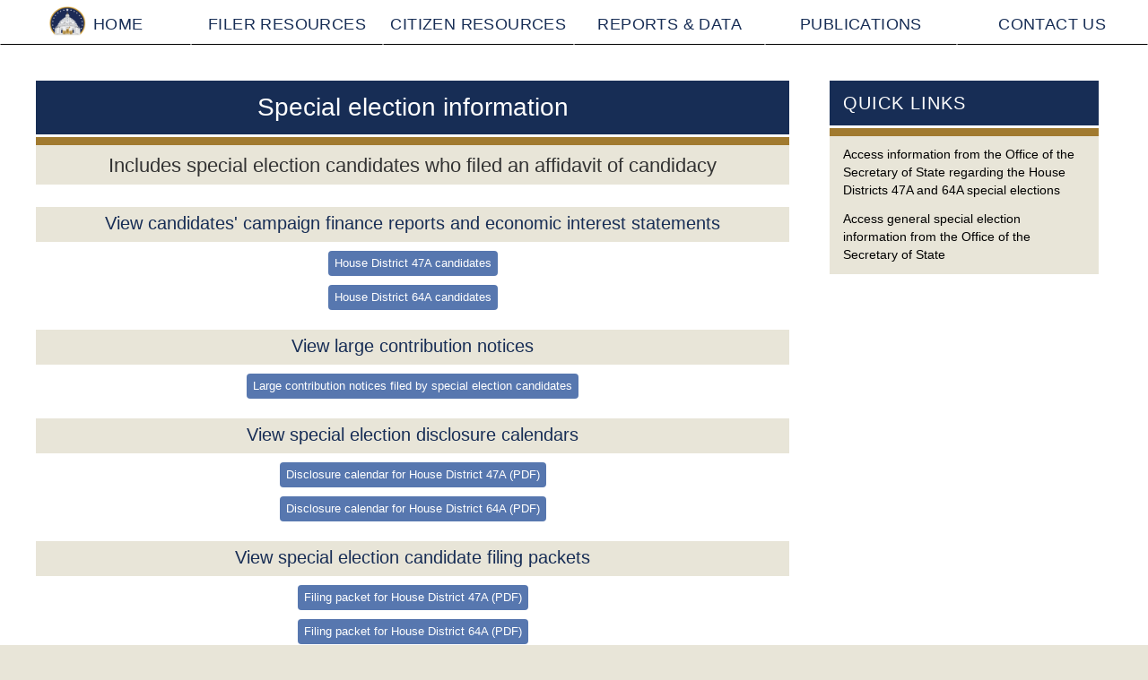

--- FILE ---
content_type: text/html; charset=UTF-8
request_url: https://cfb.mn.gov/reports-and-data/special-elections/
body_size: 7080
content:
<?xml version="1.0" encoding="UTF-8"?>
<!DOCTYPE html>
<html lang="en">
<head>
	<meta http-equiv="X-UA-Compatible" content="IE=edge">
	<meta charset="utf-8" />
	<meta name="author" content="Avallo Web Development; www.avallo.com" />
	<meta name="viewport" content="width=device-width, initial-scale=1" />
	<base href="/">
	<link rel="shortcut icon" href="/favicon.ico">
	<title>Special elections : Campaign Finance Board</title>

	<script type="text/javascript" src="/cache/libs.37c333fcd602553b06a2f568dfbafe81.js" data-group="libs"></script>
	
	<!--[if lt IE 9]><script type="text/javascript" src="/cache/ltIE9.091c8b9fd699c8ded26cd1506ab13196.js" data-group="ltIE9"></script><![endif]-->
	<script type="text/javascript" src="/cache/site.af75113986567f27cb7d8b1e14c5203e.js" data-group="site"></script>
	<script>
  (function(i,s,o,g,r,a,m){i['GoogleAnalyticsObject']=r;i[r]=i[r]||function(){
  (i[r].q=i[r].q||[]).push(arguments)},i[r].l=1*new Date();a=s.createElement(o),
  m=s.getElementsByTagName(o)[0];a.async=1;a.src=g;m.parentNode.insertBefore(a,m)
  })(window,document,'script','https://www.google-analytics.com/analytics.js','ga');
 
  ga('create', 'UA-92102187-1', 'auto');
  ga('send', 'pageview', location.pathname + location.hash);
</script>
<script>
$(function(){
	$("button.site_search").on("click", function(){
		$("input.site_search").val($("input.site_search").val().replace(/\s/g,"+"));
	});
});

</script>
</script>
 
	<link rel="stylesheet" type="text/css" href="/cache/libs.25436a0f06b00de885e145353fcb8661.css" data-group="libs" />
	
	<link rel="stylesheet" type="text/css" href="/cache/app.cde3108b2fcdca380bc6c36cb9865b85.css" data-group="app" />
	
	<link rel="stylesheet" type="text/css" href="/cache/site.8b053e3da32a2b76a4d9f3e5922525fb.css" data-group="site" />
	</head>
<body class="template-default branded reports-and-data-special-elections">
	<header id="header">
		<a class="button to-content" href="#main" data-scrollto="main" tabindex="1" accesskey="c">Skip to Content</a>
	</header>
	
<nav id="megamenu">
	<ul id="nav">
		<li class="nav-home"><div class="topic-wrapper"><a href="/"><img class="home-nav-image" alt="Minnesota Campaign Finance Board" src="/images/logo-mn-cfb-small-2x.png">Home</a></div></li>
		<li class="nav-filer-resources" data-menutab="filer"><div class="topic-wrapper"><a href="">Filer Resources</a></div></li>
		<li class="nav-citizen-resources" data-menutab="citizen"><div class="topic-wrapper"><a href="">Citizen Resources</a></div></li>
		<li class="nav-reports-and-data" data-menutab="data"><div class="topic-wrapper"><a href="">Reports &amp; Data</a></div></li>
		<li class="nav-publications" data-menutab="publications"><div class="topic-wrapper"><a href="">Publications</a></div></li>
		<li class="nav-contact"><div class="topic-wrapper"><a href="/contact-us/">Contact Us</a></div></li>
	</ul>
	<div class="menu-area clearfix" data-menutab="filer">
		<div class="col-lg-4 col-md-4 col-sm-4 col-xs-12">
			<h2>Complete a Filing</h2>
			<dl>
				<dt>Campaign finance filings</dt>
				<dd><a href="/filer-resources/complete-a-filing/campaign-finance-filings/registration/">Registration</a></dd>
				<dd><a href="/filer-resources/complete-a-filing/campaign-finance-filings/campaign-finance-report/">Campaign finance report</a></dd>
				<dd><a href="/reports/#/public-subsidy-agreement/">Public subsidy agreement</a></dd>
				<dd><a href="/reports/#/affidavit-of-contributions/">Affidavit of contributions</a></dd>
				<dd><a href="/filer-resources/complete-a-filing/campaign-finance-filings/termination/">Termination</a></dd>

				<dt>Lobbying filings</dt>
				<dd><a href="/filer-resources/complete-a-filing/lobbying-filings/lobbyist-registration/">Registration</a></dd>
				<dd><a href="/reports/#/lobbyist-reporting/">Lobbyist reports</a></dd>
				<dd><a href="/reports/#/principal_reporting/">Principal's report</a></dd><!-- /filer-resources/complete-a-filing/lobbying-filings/principals-report/ -->

				<dt>Government official filings</dt>
				<dd><a href="/reports/#/public_officials_disclosures/">Public officials</a></dd><!-- /filer-resources/complete-a-filing/financial-disclosure/public-officials/ -->
				<dd><a href="/filer-resources/complete-a-filing/government-official-filings/local-officials/">Local officials</a></dd>
				<dd><a href="/filer-resources/complete-a-filing/government-official-filings/relief-association-reporting/">Relief association reporting</a></dd>

				<dt>Electioneering commiunications</dt>
				<dd><a href="/pdf/camfin/electioneering.pdf">Disclosure form</a></dd>


			</dl>
		</div>
		<div class="col-lg-4 col-md-4 col-sm-4 col-xs-12">
			<h2>Disclosure Publications</h2>
			<dl>
				<dt>Calendars</dt>

				
				<!-- Use this section for election years -->
				<!-- 2024 not an election year for constitutional offices
				<dd><a href="/pdf/calendars/current_year_const_offices.pdf">2020 disclosure calendar for Constitutional office candidates</a></dd>
				-->	

				<!-- 2024 not an election year for senate
				<dd><a href="/pdf/calendars/current_year_senate_house_district_court.pdf">2022 disclosure calendar for house, senate, and district court candidates</a></dd>			
				-->

				<!-- special election calendar item --> 
				<!--<dd><a href="/pdf/calendars/2025_special_election_6.pdf">Senate District 6 special election</a></dd> -->
				<!--<dd><a href="/pdf/calendars/2025_special_election_40B.pdf">House District 40B special election</a></dd> -->
				<!-- <dd><a href="/pdf/calendars/2025_special_election_60.pdf">Senate District 60 special election</a></dd> -->
				<dd><a href="/pdf/calendars/2026_senate_house_district_court.pdf">2026 disclosure calendar for house, senate, and district court candidates</a></dd>
				<dd><a href="/pdf/calendars/2026_const_offices_appellate_court.pdf">2026 disclosure calendar for constitutional and appellate court candidatess</a></dd>
				<dd><a href="/pdf/calendars/2026_candidates_not_running.pdf">2026 disclosure calendar for candidates not running for office</a></dd>
				<dd><a href="/pdf/calendars/2026_local_party_units.pdf">2026 disclosure calendar for local party units</a></dd>
				<dd><a href="/pdf/calendars/2026_state_parties_leg_caucuses.pdf">2026 disclosure calendar for state parties and legislative caucuses</a></dd>
				<dd><a href="/pdf/calendars/2026_PCF.pdf">2026 disclosure calendar for committee and funds</a></dd>
				
				<dd><a href="/pdf/calendars/2025_special_election_47A.pdf">House District 47A special election</a></dd>
				<dd><a href="/pdf/calendars/2025_special_election_64A.pdf">House District 64A special election</a></dd>
				
				<!--
				<dd><a href="/pdf/calendars/current_year_house_district_court.pdf">2024 disclosure calendar for house and district court candidates</a></dd>			
				<dd><a href="/pdf/calendars/current_year_appellate_court.pdf">2024 disclosure calendar for appellate court candidates</a></dd>
		
				<dd><a href="/pdf/calendars/current_year_state_parties.pdf">2024 disclosure calendar for state party units and caucuses</a></dd>
				<dd><a href="/pdf/calendars/current_year_party_units.pdf">2024 disclosure calendar for local party units</a></dd>
				<dd><a href="/pdf/calendars/current_year_PCF.pdf">2024 disclosure calendar for committees and funds</a></dd>	

				<dd><a href="/pdf/calendars/current_year_candidates_not_running.pdf">2024 disclosure calendar for candidates not running for office</a></dd>	
				-->


				<!-- old non-election calendar item 
				<dd><a href="/pdf/calendars/2023_general_disclosure_calendar.pdf">2023 General disclosure calendar (applies to most campaign finance filers)</a></dd>
				<dd><a href="/pdf/calendars/2023_hennepin_co.pdf">2023 Hennepin County elections calendar</a></dd>
				<dd><a href="/pdf/calendars/2023_special_election_52B.pdf">House 52B Special Election calendar</a></dd>
				-->
							
				<dd><a href="/pdf/calendars/LobbyistCalendar.pdf">Lobbyists and principals</a></dd>		
				
				
				<!-- End of election year block -->
				
				<!-- Use this section for non-election years -->
				<!-- 
				<dd><a href="/pdf/calendars/current_non-election-year_campaign_finance.pdf">House of representatives</a></dd>
				<dd><a href="/pdf/calendars/current_non-election-year_campaign_finance.pdf">Senate</a></dd>						
				<dd><a href="/pdf/calendars/current_non-election-year_campaign_finance.pdf">Constitutional office candidates</a></dd>
				<dd><a href="/pdf/calendars/current_non-election-year_campaign_finance.pdf">District court candidates</a></dd>
				<dd><a href="/pdf/calendars/current_non-election-year_campaign_finance.pdf">Appellate court candidates</a></dd>
				<dd><a href="/pdf/calendars/current_non-election-year_campaign_finance.pdf">Committees and funds</a></dd>	
				<dd><a href="/pdf/calendars/current_non-election-year_campaign_finance.pdf">State parties and caucus committees</a></dd>
				<dd><a href="/pdf/calendars/current_non-election-year_campaign_finance.pdf">Local party units</a></dd>
				<dd><a href="/pdf/calendars/current_year_lobbying.pdf">Lobbyists and principals</a></dd>
				<dd><a href="/pdf/calendars/current_year_public_officials.pdf">Public officials</a></dd>
				-->
				<!-- end of non-election year block  -->
				
				<dd><a href="https://cfb.mn.gov/filer-resources/disclosure-publications/calendars/calendars-archive">Calendars archive</a></dd>
				<dt>Bulletins</dt>
				<dd><a href="/filer-resources/disclosure-publications/bulletins/campaign-finance-issues-sheets/">Issues sheets, guidance, and additional documents</a></dd>
				
				<!--
				<dd><a href="/filer-resources/disclosure-publications/bulletins/lobbyist-and-principal-reporting/">Lobbyists and principals</a></dd>
				<dd><a href="/reports/#/public_officials_disclosures/">Public officials</a></dd>
				-->
				<dd><a href="/pdf/publications/general/2026_mileage_memo.pdf">2026 mileage reimbursement</a></dd>
				<dd><a href="/pdf/publications/general/2025_mileage_memo.pdf">2025 mileage reimbursement</a></dd>
				<!--
				<dd><a href="/pdf/publications/general/2023_mileage_memo.pdf">2023 Mileage reimbursement</a></dd>
				-->
				
				<!--<dd><a href="/filer-resources/disclosure-publications/bulletins/other-bulletins/">Other bulletins</a></dd>-->			
				
			</dl>
		</div>
		<div class="col-lg-4 col-md-4 col-sm-4 col-xs-12">
			<h2>Self Help</h2>
			<dl>
				<dt>Education and tools</dt>
				<dd><a href="/filer-resources/self-help/education-and-tools/online-videos/">Online videos</a></dd>
				<dd><a href="filer-resources/self-help/education-and-tools/live-training/">Live training sessions</a></dd>
				<!--
				<dd><a href="/filer-resources/self-help/education-and-tools/campaign-finance_reporter-software-bulletins/">Campaign Finance Reporter software bulletins</a></dd>
				-->
								
				<dt>Contribution and spending limits</dt>
				<dd><a href="/pdf/camfin/contrib_limits_2026.pdf">Candidates 2025-2026</a></dd>
				<!-- <dd><a href="/pdf/camfin/contrib_limits_2022.pdf">Candidates 2021-2022</a></dd> -->
				<!-- <dd><a href="/pdf/camfin/contrib_limits_2020.pdf">Candidates 2019-2020</a></dd> -->
				<!-- <dd><a href="/pdf/camfin/contrib_limits_2018.pdf">Candidates 2017-2018</a></dd> -->
				<dd><a href="/filer-resources/self-help/contribution-and-spending-limits/party-units/">Party units</a></dd>
				<dd><a href="/filer-resources/self-help/contribution-and-spending-limits/committees-and-funds/">Committees and funds</a></dd>

				<dt>Handbooks</dt>
				<dd><a href="/filer-resources/self-help/handbooks/candidates">Candidates</a></dd>
				<dd><a href="/filer-resources/self-help/handbooks/committees-and-funds">Committees and funds</a></dd>				
				<dd><a href="/pdf/publications/handbooks/PTU_handbook.pdf">Party units</a></dd>
				<dd><a href="/pdf/publications/handbooks/lobbyist_handbook.pdf">Lobbyists</a></dd>
				<dd><a href="/pdf/publications/handbooks/Public_officials_handbook.pdf">Public officials</a></dd>
			</dl>
		</div>
	</div>
	<div class="menu-area clearfix" data-menutab="citizen">
		<div class="col-lg-4 col-md-4 col-sm-4 col-xs-12">
			<h2>The Board</h2>
			<dl>
				<dt>Meetings</dt>			
				<dd><a href="/citizen-resources/the-board/meetings/schedule/">Schedule</a></dd>
				<dd><a href="/citizen-resources/the-board/meetings/agendas/">Agendas and meeting materials</a></dd>
				<dd><a href="/citizen-resources/the-board/meetings/minutes/">Minutes</a></dd>

				<dt>Board decisions</dt>
				<dd><a href="/citizen-resources/the-board/board-decisions/enforcement-actions/date/">Enforcement actions</a></dd>
				<dd><a href="/citizen-resources/the-board/board-decisions/advisory-opinions/">Advisory opinions</a></dd>
				<!--
				<dd><a href="/citizen-resources/the-board/board-decisions/guidance/">Guidance</a></dd>
				-->

				<dt>More about the board</dt>
				<dd><a href="/citizen-resources/the-board/more-about-the-board/mission/">Mission</a></dd>
				<dd><a href="/citizen-resources/the-board/more-about-the-board/members/">Members</a></dd>
				<dd><a href="/citizen-resources/the-board/more-about-the-board/office-hours-and-directions/">Office hours and directions</a></dd>				
								
			</dl>
		</div>
		<div class="col-lg-4 col-md-4 col-sm-4 col-xs-12">
			<h2>Board Programs</h2>
			<dl>
				<dt>Overview</dt>
				<dd><a href="/citizen-resources/board-programs/overview/campaign-finance/">Campaign finance</a></dd>
				<dd><a href="/citizen-resources/board-programs/overview/lobbying/">Lobbying</a></dd>
				<dd><a href="/citizen-resources/board-programs/overview/government-officials-disclosure/">Government officials disclosure</a></dd>			
				<!-- <dd><a href="/citizen-resources/board-programs/overview/public-subsidy-of-campaigns/">Public subsidy of campaigns</a></dd>
				-->
				<dd><a href="/publications/programs/handbooks/">Program handbooks</a></dd>
				
				<dt>Legislation and rulemaking</dt>
				<dd><a href="/citizen-resources/the-board/statutes-and-rules/legislative-recommendations/">Legislative recommendations</a></dd>
				<dd><a href="/citizen-resources/the-board/statutes-and-rules/rulemaking-docket/">Rulemaking docket</a></dd>
				<dd><a href="/citizen-resources/the-board/statutes-and-rules/report-to-the-legislature-on-lobbying/">Report to the Legislature on Lobbying</a></dd>

				
				<dt>Public subsidy of campaigns</dt>
				<dd><a href="/citizen-resources/board-programs/public-subsidy-of-campaigns/political-contribution-refund-program/">Political contribution refund program</a></dd>
				<dd><a href="/citizen-resources/board-programs/public-subsidy-of-campaigns/historical-use-of-public-subsidy-program/">Historical use of the public subsidy programs</a></dd>
			</dl>
		</div>
		<div class="col-lg-4 col-md-4 col-sm-4 col-xs-12">
			<h2>Self Help</h2>
			<dl>
				<dt>Education and tools</dt>
				<dd><a href="/citizen-resources/self-help/help-using-the-boards-website/">Help using the Board's new website</a></dd>				
				<dd><a href="/citizen-resources/self-help/education-and-tools/exploring-and-using-board-data/">Exploring and using Board data</a></dd>
				<dd><a href="/citizen-resources/self-help/education-and-tools/where-are-my-lobbyist-lists%22">Finding and using recent lobbyist filings and other current lists</a></dd>				
				<dt>Get involved</dt>
				<!-- disabled
				<dd><a href="/citizen-resources/self-help/find-my-district/">Find my district</a></dd>	
				-->
				<!--
				<dd><a href="/citizen-resources/self-help/making-political-contributions/">Making political contributions</a></dd>
				-->
				
				<dd><a href="/citizen-resources/self-help/subscribe-to-our-email-lists/">Subscribe to our email lists</a></dd>				
				
				<!--
				<dd><a href="/citizen-resources/self-help/getting-data-from-the-board/">Getting data from the board</a></dd>				
				-->
				
				<dt>External resources</dt>
				<dd><a href="https://mn.gov/portal/government/state">Directory of state officials</a></dd>							
				<dd><a href="http://www.sos.state.mn.us">Secretary of State</a></dd>
				<dd><a href="http://mn.gov/oah/self-help/administrative-law-overview/fair-campaign.jsp">Court of Administrative Hearings</a></dd>
				<dd><a href="https://www.leg.state.mn.us/">Legislature</a></dd>	
				<dd><a href="https://www.osa.state.mn.us/reports-data-analysis/reports/local-government-lobbying-services/">State Auditor - Local Lobbying Report</a></dd>
								
			</dl>
		</div>
	</div>
	<div class="menu-area clearfix" data-menutab="data">
		<div class="col-lg-4 col-md-4 col-sm-4 col-xs-12">
			
			<h2>Searches and Lists</h2>
			
			<dl>
				<dt>Search</dt>

				<dd><a href="/reports/#/contributions-received/">Contributions received</a></dd>
				<dd><a href="/reports/#/spent/">Money spent</a></dd>
				<dd><a href="/reports/#/ie_spenders/">Independent expenditures (spender)</a></dd>
				<dd><a href="/reports/#/ie_candidate/">Independent expenditures (candidate)</a></dd>
				<dd><a href="/reports/#/contributors/">Contributors</a></dd>
							
				<dt>All names search</dt>
				<dd><a href="/reports-and-data/name-search/" tabindex="-1">Search all names in all programs</a></dd>
				<!-- <dd><a href="/reports-and-data/searches-and-lists/all-names-search/search-all-names-in-all-programs/" tabindex="-1">Search all names in all programs</a></dd> -->
				
				<dt>Other reports and lists</dt>
				<dd><a href="/reports-and-data/searches-and-lists/other-reports-and-lists/current-lists/" tabindex="-1">Current lists</a></dd>
				<dd><a href="/reports-and-data/searches-and-lists/other-reports-and-lists/local-campaign-finance-reports/">Local campaign finance reports</a></dd>				
				<dd><a href="https://www.osa.state.mn.us/reports-data-analysis/reports/local-government-lobbying-services/">State Auditor - Local Lobbying Report</a></dd>

			
			</dl>		</div>
		<div class="col-lg-4 col-md-4 col-sm-4 col-xs-12">
			<h2>Viewers</h2>
			<dl>
				<dt>Campaign finance</dt>
				<!--<dd><a href="https://campaignmaps.mn.gov/">Maps of Campaign Expenditures and Independent Expenditures</a></dd>-->
				<dd><a href="/reports-and-data/special-elections/">Current special elections</a></dd>
				<dd><a href="/reports-and-data/viewers/campaign-finance/candidates/">Candidates</a></dd>
				<dd><a href="/reports-and-data/viewers/campaign-finance/districts-constitutional-offices/">View candidates by office / district</a></dd>
				<dd><a href="/reports-and-data/viewers/campaign-finance/political-committee-fund/">Committees / funds</a></dd>
				<dd><a href="/reports-and-data/viewers/campaign-finance/party-unit/">Party units</a></dd>
				<dd><a href="/reports-and-data/viewers/campaign-finance/large-contribution-notices/">Large contribution notices (24-hour notices)</a></dd>
				
				<dt>Lobbying</dt>
				<dd><a href="/reports-and-data/viewers/lobbying/lobbyists/">Lobbyist Search Tool</a></dd>
				<dd><a href="/reports-and-data/viewers/lobbying/lobbying-organizations/">Lobbying Organizations Search Tool</a></dd>
				
				<dd><a href="/reports/current-lists/#/principal-historical-spending/all/">Spending by Associations on Lobbying</a></dd>
				<dd><a href="/reports/current-lists/#/principal-historical-advertising/all/">Expenditures on Grassroots Lobbying</a></dd>
				<dd><a href="/reports/current-lists/#/principal-categories/all/">Lobbying Categories by Association</a></dd>
				
				<!--
				<dd><a href="/reports-and-data/searches-and-lists/other-reports-and-lists/current-lists/principal-historical-spending/all/">Spending by Associations on Lobbying</a></dd>
				<dd><a href="/reports-and-data/searches-and-lists/other-reports-and-lists/current-lists/principal-historical-advertising/all/">Expenditures on Grassroots Lobbying</a></dd>
				<dd><a href="/reports-and-data/searches-and-lists/other-reports-and-lists/current-lists/principal-categories/all/">Lobbying Categories by Association</a></dd>
				-->
				
				<dt>Officials' financial disclosure</dt>
				<dd><a href="/reports-and-data/officials-financial-disclosure/official/">Public officials</a></dd>
				<!-- <dd><a href="#">Local officials</a></dd>
				-->
				
				<!--
				<dd><a href="/reports-and-data/officials-financial-disclosure/candidate/">Candidates filing for office</a></dd>
				-->
				<dd><a href="/reports-and-data/officials-financial-disclosure/agency/">Agencies with public officials</a></dd>
				
			</dl>
		</div>
		<div class="col-lg-4 col-md-4 col-sm-4 col-xs-12">
			<h2>Self Help</h2>
			<dl>
				<!-- <dt>Education and tools</dt>
								<dd><a href="/reports-and-data/self-help/lists-and-other-information/exploring-and-using-board-data/">Exploring and using Board data</a></dd> -->
				
				<!--
				<dd><a href="/reports-and-data/self-help/lists-and-other-information/help-for-data-search/">Help for data search</a></dd>	
				-->
				
				<!--  <dt>Lists and other information</dt>
				<dd><a href="/reports-and-data/self-help/lists-and-other-information/metropolitan-government-units/">Metropolitan governmental units</a></dd>
				<dd><a href="/reports-and-data/self-help/lists-and-other-information/local-officials/">Local officials</a></dd> -->

				
				<dt>Data downloads</dt>
				<dd><a href="/reports-and-data/self-help/data-downloads/campaign-finance/">Campaign finance</a></dd>
				
				
				<dd><a href="/reports-and-data/self-help/data-downloads/lobbying/">Lobbying</a></dd>
				<!--<dd><a href="/reports-and-data/self-help/data-downloads/public-officials/">Public officials</a></dd>
				-->
			</dl>
		</div>
	</div>
	<div class="menu-area clearfix" data-menutab="publications">
		<div class="col-lg-4 col-md-4 col-sm-4 col-xs-12">
			<h2>Legal</h2>
			<dl>
				<dt>Laws, rules, policy</dt>
				<dd><a href="https://www.revisor.mn.gov/pubs">Minnesota statutes</a></dd>				
				<dd><a href="https://www.revisor.mn.gov/statutes/?id=10A">Chapter 10A</a></dd>
				<dd><a href="https://www.revisor.mn.gov/rules/agency/143">Administrative rules</a></dd>
				<!--<dd><a href="/pdf/legal/Summary_2024_legislative_changes.pdf">Summary of 2024 legislative changes</a></dd>-->
				<dd><a href="/pdf/legal/Summary_2025_legislative_changes.pdf">Summary of 2025 legislative changes</a></dd>
				<dd><a href="https://www.revisor.mn.gov/statutes/?id=211B">Chapter 211B (campaign practices)</a></dd>
				<dd><a href="https://www.revisor.mn.gov/statutes/?id=211A">Chapter 211A (local elections)</a></dd>
				<dd><a href="https://cfb.mn.gov/citizen-resources/the-board/statutes-and-rules/rulemaking-docket/">Rulemaking docket</a></dd>		
				<dd><a href="https://cfb.mn.gov/publications/legal/laws-rules-policy/policies-and-guidance/">Board policies and guidance</a></dd>
				<dd><a href="/publications/legal/laws-rules-policy/data-access-policy-and-procedure">Data access policy and procedure</a></dd>
								
				<dt>Advisory opinions</dt>
				<dd><a href="/citizen-resources/the-board/board-decisions/advisory-opinions/">Published advisory opinions</a></dd>
				<dd><a href="/publications/legal/advisory-opinions/how-to-request-an-advisory-opinion/">How to request an advisory opinion</a></dd>
				<dd><a href="/pdf/publications/general/giftprim.pdf">Guide to the gift ban</a></dd>

				<dt>Complaints</dt>
				<dd><a href="/pdf/publications/legal/complaints/complaint_procedures.pdf">Complaint procedures</a></dd>
				<dd><a href="/pdf/publications/legal/complaints/complaint_form.pdf">Complaint form</a></dd>
			</dl>
		</div>
		<div class="col-lg-4 col-md-4 col-sm-4 col-xs-12">
			<h2>Programs</h2>
			<dl>
				<dt>Handbooks</dt>
				<dd><a href="/pdf/publications/handbooks/candidate_handbook.pdf">Candidates (not judicial)</a></dd>
				<dd><a href="/pdf/publications/handbooks/judicial_handbook.pdf">Judicial candidates</a></dd>				
				<dd><a href="/pdf/publications/handbooks/PCF_handbook.pdf">Committees and funds</a></dd>
				<dd><a href="/pdf/publications/handbooks/IE_BQ_handbook.pdf">Ind. exp. / ballot question committees and funds</a></dd>				
				<dd><a href="/pdf/publications/handbooks/PTU_handbook.pdf">Political parties</a></dd>
				<dd><a href="/pdf/publications/handbooks/lobbyist_handbook.pdf">Lobbyists</a></dd>
				<dd><a href="/pdf/publications/handbooks/Public_officials_handbook.pdf">Public officials</a></dd>

				<dt>Reports</dt>
				<!--
				<dd><a href="/publications/programs/reports/special-reports/">Special reports</a></dd>
				
				<dd><a href="/publications/programs/reports/expenditure-overview/">Expenditure overview</a></dd>-->
				<dd><a href="/publications/programs/reports/annual-reports/">Annual reports</a></dd>
				<dd><a href="/publications/programs/reports/campaign-finance_summaries/">Campaign finance summaries</a></dd>
				<dd><a href="/publications/programs/reports/overview-of-expenditures-and-sources/">Overview of campaign expenditures and sources of campaign funding</a></dd>
				<dd><a href="/publications/programs/reports/lobbyist-disbursement_summaries/">Lobbyist disbursement summaries</a></dd>
				
				<!--
				<dd><a href="/publications/programs/reports/public-subsidy-program/">Public subsidy program</a></dd>
				-->
			</dl>
		</div>
		<div class="col-lg-4 col-md-4 col-sm-4 col-xs-12">
			<h2>Self Help</h2>
			<dl>
				
				<dt>Education and tools</dt>				
				<!--
				<dd><a href="/publications/self-help/exploring-board-resources/">Exploring Board resources</a></dd>
				-->
				<dd><a href="/citizen-resources/self-help/help-using-the-boards-website/">Help using the Board's new website</a></dd>
				<dd><a href="/citizen-resources/self-help/education-and-tools/exploring-and-using-board-data/">Exploring and using Board data</a></dd>
				<dt>External publications</dt>
				<dd><a href="http://www.sos.state.mn.us/election-administration-campaigns/campaigning/">SOS campaign manual</a></dd>
				<dd><a href="http://www.sos.state.mn.us/election-administration-campaigns/campaigning/additions-to-campaign-manual/">SOS additions to Campaign Manual</a></dd>
				
				<!--  
				<dt>Exploring and using board data</dt>
				<dd><a href="/publications/self-help/exploring-and-using-board-data/campaign-finance-data/">Campaign finance data</a></dd>
				<dd><a href="/publications/self-help/exploring-and-using-board-data/lobbying-data/">Lobbying data</a></dd>
				<dd><a href="/publications/self-help/exploring-and-using-board-data/public-officials-financial-disclosure/">Public officials' financial disclosure</a></dd>
				-->
				
							
			</dl>
		</div>
	</div>
</nav>	<section id="main" class="has-quicklinks">
		<section class="content-main">
		<p>
<script>// <![CDATA[
history.pushState(null, null, location.href);
    window.onpopstate = function () {
        history.go(1);
    };
// ]]></script>
</p>
<h1>Special election information</h1>
<h2 class="branded" style="font-family: 'Helvetica Neue', Helvetica, Arial, sans-serif; color: #333333;">Includes special election candidates who filed an affidavit of candidacy</h2>
<div class="content-center">
<h3 class="branded-center">View candidates' campaign finance reports and economic interest statements</h3>
<p><a class="btn-standard" href="/reports-and-data/viewers/campaign-finance/districts-constitutional-offices/House/47A/2025S/">House District 47A candidates</a></p>
<p><a class="btn-standard" href="/reports-and-data/viewers/campaign-finance/districts-constitutional-offices/House/64A/2025S/">House District 64A candidates</a></p>
</div>
<div class="content-center">
<h3 class="branded-center">View large contribution notices</h3>
<p><a class="btn-standard" href="/reports-and-data/viewers/campaign-finance/special-election-large-contribution-notices/">Large contribution notices filed by special election candidates</a></p>
</div>
<div class="content-center">
<h3 class="branded-center">View special election disclosure calendars</h3>
<p><a class="btn-standard" href="/pdf/calendars/2025_special_election_47A.pdf">Disclosure calendar for House District 47A</a></p>
<p><a class="btn-standard" href="/pdf/calendars/2025_special_election_64A.pdf">Disclosure calendar for House District 64A</a></p>
</div>
<div class="content-center">
<h3 class="branded-center">View special election candidate filing packets</h3>
<p><a class="btn-standard" href="/pdf/publications/elections/candidate_packets/2025/House_47A_special.pdf">Filing packet for House District 47A</a></p>
<p><a class="btn-standard" href="/pdf/publications/elections/candidate_packets/2025/House_64A_special.pdf">Filing packet for House District 64A</a></p>
</div>		</section>
		<aside class="content-side">
			<div class="cta-wrapper">
				<div id="datagrid-quicklinks" class="cta-block quick-links">
					<h3>Quick Links</h3><ul class="posts-wrapper"><li class="post page-access-information-from-the-office-of-the-secretary-of-state-regarding-the-house-districts-47a-and-64a-special-elections"><a href="https://www.sos.mn.gov/election-administration-campaigns/elections-calendar/house-districts-47a-and-64a-special-elections/">Access information from the Office of the Secretary of State regarding the House Districts 47A and 64A special elections</a></li><li class="post page-access-general-special-election-information-from-the-office-of-the-secretary-of-state"><a href="https://www.sos.mn.gov/election-administration-campaigns/elections-calendar/special-elections/">Access general special election information from the Office of the Secretary of State</a></li></ul>				</div>
			</div>
		</aside>
	</section>
	<footer id="footer">
		<div class="visitor-box-wrapper">
			<div class="visitor-box mycfb-box">
				<p class="my-cfb-links">
											<span class="link-wrapper link-wrapper-signin"><a class="link-signin" href="https://logon.cfb.mn.gov/sso/">Sign In to Reporting Applications</a> <i class="fa fa-sign-in"></i></span>
						&nbsp;&nbsp;&nbsp;&nbsp;
						<span class="link-wrapper link-wrapper-signin"><a class="link-signin" href="https://logon.cfb.mn.gov/sso/login?returnTo=https://cfb.mn.gov/reports-and-data/special-elections/">Sign In to MyCFB</a> <i class="fa fa-sign-in"></i></span>
									</p>
			</div>
			<div class="visitor-box search-box">
				<form action="/search/" method="post">
			    	<label>
						<span style="display:none;">SITE SEARCH</span>
						<i class="fa fa-search"></i>
						<input title="Site Search" class="site_search" type="text" name="query" value="" placeholder="SITE SEARCH" tabindex="4"/>
					</label>
					<button style="display:inline;" class="site_search" type="submit" tabindex="-1">GO</button>
			    </form>
			</div>
		</div>
		<div class="footer-content">
			<address>
				<a href="/" title="Minnesota Campaign Finance and Public Disclosure Board Home" class="link-home">Minnesota Campaign Finance and Public Disclosure Board</a> <span>&bull;</span> 
				<a href="https://goo.gl/maps/QRthkMF9iuH2" title="Google Maps Address" class="link-map" target="_blank">190 Centennial Office Building <span>&bull;</span> 658 Cedar St, St Paul, MN 55155</a> <span>&bull;</span> 
				<a href="tel:6515391180" title="Call Minnesota Campaign Finance and Public Disclosure Board" class="link-phone">651-539-1180</a>
			</address>
		</div>
	</footer>
</body>
</html>
<script language='javascript' type='text/javascript'>
<!-- 
/*
Modified by Jon Peterson - 03/24/2021
  Removed pdf link
*/  
			 
<!-- Modified by Jon Peterson - 08/09/2017 -->
<!-- force pdf link refresh -->
timestamp = Math.round((new Date()).getTime() / 1000);
/*
$(document).ready(function(){
	function forcePdfLinkRefresh(){
		$("[href*='/pdf']").each(function(){ 
			$(this).attr("href", $(this).attr("href")+"?t="+timestamp); 
		});
	}
	
	setTimeout(forcePdfLinkRefresh,500);
});
*/
-->	
</script>



--- FILE ---
content_type: text/css
request_url: https://cfb.mn.gov/cache/app.cde3108b2fcdca380bc6c36cb9865b85.css
body_size: 1664
content:
/* Contents: 
 *    datagrid.css
 */
/* File: /odin/apps/cfb/template/css/datagrid.css */ 
#searchbox .searchbox-added,
.options-pane,
.controls .pagination-controls,
.page-received table {
    border-top: solid #fff 2px;
}

/* ------ TABLE STYLES ------ */

table { 
  width: 100%; 
  border-collapse: collapse; 
  margin: 0;
  background-color: #fff;
/*   table-layout: fixed; */			/*10-11*/
  box-sizing: border-box;
}
table.grid-data-table{
  display: block;
  min-height: 27rem;
}
table.loading {
	opacity: .5;
}

table caption {
    margin: 0;
    padding: 1rem 1.6rem;
    background-color: #172D55;
    font-size: 1.3rem;
    font-weight: 700;
    line-height: normal;
    color: #fff;
    text-align: left;
    vertical-align: baseline;
    border-radius: 0;
    border: solid #ffffff;
    border-width: 1px 1px 0 1px;
}
table.grid-totals caption{
    padding: .2rem 1.6rem;
    font-size: 1.2rem;
}
thead tr {
    background: #3D5684;
}

tr:nth-of-type(odd) { 
  background: #F9F9F9; 
}

tr:nth-of-type(even) {
  background: #eeeeee;
}

td {
    padding: .5rem .7rem;
}

td, th {
    margin: 0;
    border: 1px solid #fff;
    text-align: left;
    vertical-align: top;
    font-size: 1.2rem;
}

table th label,
table td label {margin: 0;}

.cell-sm {vertical-align: middle;}

.size-small td,
.size-small th {
    font-size: 1rem;
}
.size-large td,
.size-large th {
    font-size: 1.4rem;
    padding: 1rem 1.2rem;
}
.page-entities td:nth-child(2),
.page-entities th:nth-child(2) {
  min-width: 16rem;
}

thead tr th,
th {
    position: initial;
    white-space: nowrap;
    background-color: #5777AF;
    border-top-width: 0;
	border-color: #fff;
/*     padding: 2px .7rem 0 .7rem; */
    color: #ffffff;
    font-weight: 200;
    letter-spacing: 1px;
    padding: .7rem;
    line-height: normal;
    height: auto;
}

th .label {
    font-weight: 200;
    letter-spacing: 1px;
    line-height: 2.3rem;
}

th .sort-icon {
    margin-right: .9rem;
}

/* ----- TABLE HEADING TEXT ----- */

.label {
	display: inline;
    padding: 0;
    font-size: 1.3rem;
    font-weight: 700;
    line-height: 1;
    color: #fff;
    text-align: left;
    white-space: nowrap;
    vertical-align: baseline;
    border-radius: 0;
}

.size-small .label { font-size: 1.1rem; }
.size-large .label { font-size: 1.4rem; }


td.bool,
td.date,
td.currency,
td.number{
	text-align: right;
}
td.date{
  min-width: 16rem;
}
tr.selected-row td{
	background-color: #E9EDF5;
}
td.selected-column{
/* 	background-color: #E9EDF5; */
}
tr.selected-row td.selected-column{
/* 	background-color: #fff; */
	font-weight: bold;
}

[ng-click]{
	cursor: pointer;
}

/* ----- TABLE LINKS ----- */

table a {
	font-weight: 500;
	text-decoration: underline;
}

table th a {color: #fff;}

table .btn-standard,
table .btn-standard:hover,
table .btn-standard:focus {
	text-decoration: none;
}

/* ----- FILTER BOXES ----- */

.column_filter {
/*     padding: .6rem; */
    background-color: #3D5684;
    border-bottom-color: #3D5684;
}

.column_filter select {width: 100%;}

.form-control {
    display: block;
    width: 100%;
    height: auto;
    font-size: 1.3rem;
    color: #000;
    background-color: #fff;
    background-image: none;
    -webkit-box-shadow: none;
    box-shadow: none;
    -webkit-transition: initial;
    transition: initial;
    padding: 0 .5rem;
    line-height: 1.8rem;
    border: 0;
    border-radius: 2px;
    font-weight: 300;
}

.form-control:focus {
    border-color: #ccc;
    outline: 0;
    -webkit-box-shadow: none;
    box-shadow: none;
    background-color: #C0CADE;
    color: #333;
}

.column_filter option {color: #000;}

table input {color: #000;}

/* ----- SELECTS ----- */

#main th.column_filter.select .btn-group {width: 100%;}

#main th.column_filter.select .btn-group button {
    padding: 0 .5rem;
    line-height: 1.8rem;
    border: 0;
    border-radius: 2px;
    border-top-right-radius: 2px;
    border-bottom-right-radius: 2px;
    font-weight: 300;
    font-size: 1.3rem;
    float: none;
    margin: 0 auto;
    width: 100%;
}

table select,
table select option {color: #000;}

/* ----- PAGINATION ----- */

.pagination>li>a,
.pagination>li>span {
	color: #4D6A9E;	
}

.pagination>.active>a,
.pagination>.active>span,
.pagination>.active>a:hover,
.pagination>.active>span:hover,
.pagination>.active>a:focus,
.pagination>.active>span:focus {
    color: #fff;
    background-color: #4D6A9E;
    border-color: #4D6A9E;
}

/* ----- Dropdowns Within Table Headings ----- */

table .dropdown-menu>li>a,
table .dropdown-menu .ok_button {
	color: #333;
	text-decoration: none;
}

table th .dropdown-menu li {
    border-bottom: solid 1px #ccc;
}

table th .dropdown-menu li:last-child {
    border-bottom: 0;
}

table .dropdown-menu .ok_button {margin-right: .3rem;}




/* ----- nixed mobile table styles begin ----- */

/*
@media (max-width: 760px) {
	
#main > div > div > table.ng-scope th,
#main > div > div > table.ng-scope td {
    min-width: 14rem;
    padding: 0;
    text-indent: .5rem;
    border-width: 0 0 1px 0;
    text-align: left;
}

#main > div > div > table.ng-scope th span,
#main > div > div > table.ng-scope td span {line-height: 3rem;}
	
}
*/

/* ----- nixed mobile table styles end ----- */

